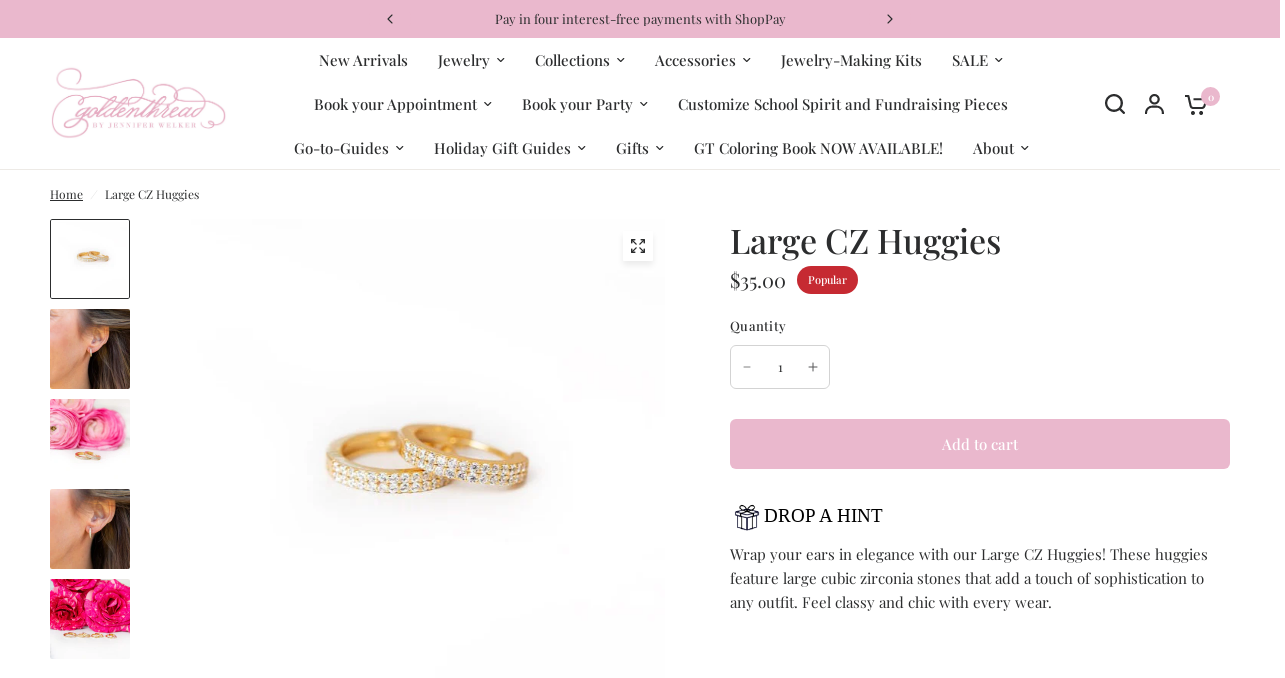

--- FILE ---
content_type: text/css
request_url: https://goldenthreadshop.com/cdn/shop/t/13/assets/product-grid.css?v=8767227928908178541725987761
body_size: 1468
content:
@charset "UTF-8";.product-card .product-card-swatches,.product-card .product-card-swatches .product-card-swatch,.product-card .product-card-swatches--title{transition:all .25s cubic-bezier(.104,.204,.492,1)}.products .gallery--item,.product-card--content-spacing-false .product-featured-image-link,.product-card--content-spacing-true{isolation:isolate;border-radius:var(--block-border-radius, 16px)}.no-js .product-card-quickview{display:none!important}.product-card-quickview{box-shadow:0 4px 6px #00000014}.products{list-style:none}.products.carousel{display:flex;flex-wrap:nowrap;overflow:hidden;min-width:100%;padding:0}.products.carousel .product-card{flex-shrink:0;margin-bottom:0!important}.products.carousel .carousel__slide{width:100%;display:flex}.no-js .products.carousel{overflow-x:scroll}.products.carousel.flickity-enabled{overflow:visible}.products.carousel .promotion-column{margin-bottom:0;height:100%}@media only screen and (max-width: 767px){.products.carousel .flickity-viewport{overflow:visible}}.products .promotion-column{margin-bottom:20px}@media only screen and (min-width: 768px){.products .promotion-column{margin-bottom:30px}}@media only screen and (min-width: 768px){.products .promotion-column.promotion-column-width--2{flex:0 0 50%;max-width:50%}}@media only screen and (min-width: 768px){.products .promotion-column.promotion-column-width--2.product-columns-3{flex:0 0 66.6%;max-width:66.6%}}@media only screen and (min-width: 768px){.products .promotion-column.promotion-column-width--2.product-columns-5{flex:0 0 40%;max-width:40%}}.products .gallery--item{height:100%;overflow:hidden;flex:1}.products .gallery--item figure{height:100%;padding-bottom:0}.products .gallery--item-content{padding:15px}@media only screen and (min-width: 768px){.products .gallery--item-content{padding:30px}}.products .gallery--item-content p{font-size:.8125rem;margin-bottom:15px}@media only screen and (min-width: 768px){.products .gallery--item-content p{font-size:.9375rem}}.product-card-spacing-small .products.row{margin:0 -5px}.product-card-spacing-small .products.row .columns,.product-card-spacing-small .products.row .column{padding:0 5px}.product-card-spacing-small .products.row .product-card{margin-bottom:10px;min-height:calc(100% - 10px)}.product-card-spacing-small .products.row+.pagination{margin-top:20px}.product-card-spacing-small .products.row .flickity-nav.flickity-prev{left:-16px}.product-card-spacing-small .products.row .flickity-nav.flickity-next{right:-16px}@media only screen and (min-width: 768px){.product-card-spacing-medium .products.row{margin:0 -10px}.product-card-spacing-medium .products.row .columns,.product-card-spacing-medium .products.row .column{padding:0 10px}.product-card-spacing-medium .products.row .product-card{margin-bottom:20px;min-height:calc(100% - 20px)}.product-card-spacing-medium .products.row+.pagination{margin-top:10px}}.product-card-spacing-medium .products.row .flickity-nav.flickity-prev{left:-11px}.product-card-spacing-medium .products.row .flickity-nav.flickity-next{right:-11px}@media only screen and (min-width: 768px){.product-card-spacing-large .products.row{margin:0 -15px}.product-card-spacing-large .products.row .columns,.product-card-spacing-large .products.row .column{padding:0 15px}.product-card-spacing-large .products.row .product-card{margin-bottom:30px;min-height:calc(100% - 30px)}.product-card-spacing-large .products.row+.pagination{margin-top:0}}.product-card-spacing-large .products.row .flickity-nav.flickity-prev{left:-6px}.product-card-spacing-large .products.row .flickity-nav.flickity-next{right:-6px}.product-card{display:flex;flex-direction:column;position:relative;margin-bottom:30px;min-height:calc(100% - 30px);width:100%;overflow:hidden;background:var(--color-product-card-bg, #fff)}.carousel .product-card{margin-bottom:0}.product-card .product-card-info{line-height:1;flex:1;display:flex;flex-direction:column}.product-card .product-card-info>*:last-child{margin-bottom:0}.product-card .product-featured-image{margin-bottom:15px;position:relative;overflow:hidden;z-index:0}@media only screen and (min-width: 768px){.product-card .product-featured-image{margin-bottom:20px}}@media (hover: hover){.product-card .product-featured-image.thb-hover:hover .product-primary-image{opacity:0}.product-card .product-featured-image.thb-hover:hover .product-secondary-image{opacity:1}}.product-card .product-featured-image-link{display:block;position:relative;height:0;overflow:hidden;padding-bottom:var(--padding-bottom)}.product-card .product-featured-image-link img{position:absolute;top:0;left:0;width:100%;height:100%;object-fit:cover;z-index:5}.product-card .product-featured-image-link .thb-placeholder{position:absolute;top:0;left:0;width:100%;height:100%}.product-card .product-featured-image-link .product-secondary-image{z-index:10;opacity:0}.product-card .product-featured-image-link.aspect-ratio--square{padding-bottom:100%}.product-card .product-featured-image-link.aspect-ratio--portrait{padding-bottom:125%}.product-card .product-featured-image-link.aspect-ratio--landscape{padding-bottom:75%}.product-card .product-card-vendor{text-transform:uppercase;font-size:.6875rem;letter-spacing:.1em;margin-bottom:8px;opacity:.8}.product-card .product-card-vendor a{color:var(--color-body, #2c2d2e)}.product-card .product-card-title{font-size:calc(var(--font-product-title-scale, 1) * 1rem);line-height:calc(var(--font-product-title-line-height-scale, 1) * 1.4);font-weight:var(--font-body-medium-weight, 500);display:block;margin-bottom:5px}.product-card .price{font-size:calc(var(--font-product-price-scale, 1) * .9375rem)}.product-card .price+.product-card-title{margin-top:5px;margin-bottom:0}.product-card--badges{position:absolute;z-index:30;display:flex;flex-direction:column;gap:5px}.product-card--badges.bottom{bottom:calc(var(--badge-offset, 0px) + 7px)}@media only screen and (min-width: 768px){.product-card--badges.bottom{bottom:calc(var(--badge-offset, 0px) + 14px)}}.product-card--badges.left{left:calc(var(--badge-offset, 0px) + 7px);align-items:flex-start}@media only screen and (min-width: 768px){.product-card--badges.left{left:calc(var(--badge-offset, 0px) + 14px)}}.product-card--badges.top{top:calc(var(--badge-offset, 0px) + 7px)}@media only screen and (min-width: 768px){.product-card--badges.top{top:calc(var(--badge-offset, 0px) + 14px)}}.product-card--badges.right{right:calc(var(--badge-offset, 0px) + 7px);align-items:flex-end}@media only screen and (min-width: 768px){.product-card--badges.right{right:calc(var(--badge-offset, 0px) + 14px)}}.product-card .product-inventory-notice{margin-bottom:0;margin-top:10px}.product-card .product-inventory-notice--text{margin-bottom:0}.product-card-subtitle{font-size:.8125rem;color:rgba(var(--color-body-rgb),.8);margin-top:10px;margin-bottom:0}.product-card-quickview{position:absolute;bottom:10px;left:10px;right:10px;z-index:20;background:var(--color-drawer-bg, #fff);color:var(--color-body, #2c2d2e);height:44px;display:flex;align-items:center;justify-content:center;text-align:center;padding:5px;opacity:0;transition:opacity .25s linear;border-radius:calc(var(--block-border-radius, 16px) / 2)}@media only screen and (min-width: 768px){.product-card-quickview{bottom:15px;left:15px;right:15px}}.product-card-quickview span{line-height:1;font-size:.8125rem;font-weight:var(--font-body-medium-weight, 500);padding-right:0;white-space:nowrap;opacity:1}.product-card-quickview .loading-overlay{position:absolute;top:50%;left:50%;transform:translate3d(-50%,-50%,0);z-index:20;opacity:0;width:40px;height:40px;display:flex;align-items:center;justify-content:center}.product-card-quickview .loading-overlay .spinner{width:18px}.product-card-quickview.loading span{opacity:0}.product-card-quickview.loading .loading-overlay{opacity:1}.product-card--add-to-cart-button{font-size:.8125rem;margin-top:15px;width:100%;height:44px;border-radius:calc(var(--block-border-radius, 16px) / 2)}.product-card--add-to-cart-button-wrapper{margin-top:auto}.product-card--add-to-cart-button .spinner{position:absolute;top:50%;left:50%;z-index:20;opacity:0;width:34px;height:34px;margin:-17px 0 0 -17px;padding:10px}.product-card--add-to-cart-button.loading .spinner{opacity:1}.product-card--add-to-cart-button.loading .product-card--add-to-cart-text{opacity:0}.product-card .product-card-swatches{line-height:0;position:absolute;top:0;left:0;width:100%;transform:translateY(100%)}.product-card .product-card-swatches .product-card-swatch{display:inline-flex;margin:0;width:18px;height:18px;border-radius:9px;padding:3px;position:relative;cursor:pointer}.product-card .product-card-swatches .product-card-swatch:after{content:"";display:block;position:absolute;top:3px;left:3px;right:3px;bottom:3px;border-radius:6px;background:var(--option-color);background-image:var(--option-color-image);background-size:cover}.product-card .product-card-swatches .product-card-swatch.active{box-shadow:0 0 0 1px var(--color-body, #2c2d2e) inset}.product-card .product-card-swatches--container{position:relative;overflow:hidden;height:18px;margin-top:10px}.product-card .product-card-swatches--title{font-size:.75rem;line-height:18px;opacity:.8;transform:translateY(0)}.product-card--label-container{margin-top:10px}.product-card .star-rating{margin-top:7px;font-size:.875rem}.product-card:hover .product-card-swatches{transform:translateY(0)}.product-card:hover .product-card-swatches--title{transform:translateY(-100%)}.product-card:hover .product-card-quickview{opacity:1}.product-card--border-true{border:1px solid var(--color-border, #dadce0);--badge-offset: 10px}.product-card--border-true .product-featured-image{padding:10px}.product-card--content-spacing-true{overflow:hidden}.product-card--content-spacing-true .product-card-info{padding:20px}.product-card--content-spacing-true.product-card--border-true .product-featured-image{padding-bottom:0}.product-card--content-spacing-true.product-card--border-true .product-featured-image-link{border-top-left-radius:calc(var(--block-border-radius, 16px) / 1.4);border-top-right-radius:calc(var(--block-border-radius, 16px) / 1.4)}.product-card--content-spacing-true .product-featured-image{margin-bottom:0}.collection-empty{text-align:center;padding:10vh;width:100%}.collection-empty svg{margin-bottom:30px}.collection-empty .text-button{font-size:inherit}.collection-empty p{font-size:1.25rem}.sidebar-container{display:grid;gap:clamp(20px,4%,40px)}@media only screen and (min-width: 1068px){.sidebar-container.facets--sidebar{grid-template-columns:clamp(200px,22%,240px) 1fr}}.sidebar-container.facets--sidebar.results--0{grid-template-columns:1fr}@media only screen and (min-width: 1068px){.sidebar-container.facets--sidebar .facets-toggle{display:none}}.sidebar-container .products.collection.row{padding:0}.star-rating{--star-percent: calc(var(--star-rating) / 5 * 100%);display:inline-block;font-size:1rem;font-family:Times;line-height:1}.star-rating:before{content:"\2605\2605\2605\2605\2605";background:linear-gradient(90deg,var(--color-star) var(--star-percent),#e1e1e1 var(--star-percent));-webkit-background-clip:text;-webkit-text-fill-color:transparent}.star-rating span{font-size:.75rem;margin-left:8px}.rating{display:inline-block;margin:0}.rating-star{--letter-spacing: .3;--font-size: 1.5;--percent: calc( ( var(--rating) / var(--rating-max) + var(--rating-decimal) * var(--font-size) / (var(--rating-max) * (var(--letter-spacing) + var(--font-size))) ) * 100% );letter-spacing:calc(var(--letter-spacing) * 1rem);font-size:calc(var(--font-size) * 1rem);line-height:1;display:inline-block;font-family:Times;margin:0}.rating-star:before{content:"\2605\2605\2605\2605\2605";background:linear-gradient(90deg,var(--color-reviews) var(--percent),rgba(var(--color-foreground),.15) var(--percent));-webkit-background-clip:text;-webkit-text-fill-color:transparent}.rating-text{display:none}.rating-count{display:none;margin:0}@media (forced-colors: active){.rating{display:none}.rating-text{display:block}}.product-card--label{font-size:.625rem;border:1px solid var(--color-border, #dadce0);padding:4px 6px;line-height:1.2;border-radius:var(--input-border-radius, 6px)}.product-card--label-container{display:flex;gap:5px;flex-wrap:wrap}
/*# sourceMappingURL=/cdn/shop/t/13/assets/product-grid.css.map?v=8767227928908178541725987761 */


--- FILE ---
content_type: text/plain; charset=utf-8
request_url: https://productoptions.w3apps.co/api/imagecustomizer?productID=8216455676078&shopName=golden-thread-inc&callback=jQuery191049875968163662376_1768691681457&_=1768691681459
body_size: -38
content:
jQuery191049875968163662376_1768691681457("{}")

--- FILE ---
content_type: application/javascript; charset=utf-8
request_url: https://goldenthreadshop.com/products/large-cz-huggies.json?callback=jQuery191049875968163662376_1768691681457&_=1768691681458
body_size: 579
content:
/**/jQuery191049875968163662376_1768691681457({"product":{"id":8216455676078,"title":"Large CZ Huggies","body_html":"\u003cp data-mce-fragment=\"1\"\u003eWrap your ears in elegance with our Large CZ Huggies! These huggies feature large cubic zirconia stones that add a touch of sophistication to any outfit. Feel classy and chic with every wear.\u003c\/p\u003e","vendor":"Golden Thread, Inc.","product_type":"","created_at":"2024-02-12T20:48:13-06:00","handle":"large-cz-huggies","updated_at":"2026-01-17T17:14:42-06:00","published_at":"2024-02-12T20:48:13-06:00","template_suffix":"","published_scope":"global","tags":"Popular","variants":[{"id":44683162812590,"product_id":8216455676078,"title":"Default Title","price":"35.00","sku":"EARRLGCZ","position":2,"compare_at_price":"","fulfillment_service":"manual","inventory_management":"shopify","option1":"Default Title","option2":null,"option3":null,"created_at":"2024-02-12T20:48:14-06:00","updated_at":"2026-01-17T17:14:42-06:00","taxable":true,"barcode":"62812590","grams":57,"image_id":null,"weight":2.0,"weight_unit":"oz","requires_shipping":true,"price_currency":"USD","compare_at_price_currency":""}],"options":[{"id":10276064034990,"product_id":8216455676078,"name":"Title","position":1,"values":["Default Title"]}],"images":[{"id":35480495784110,"product_id":8216455676078,"position":1,"created_at":"2024-02-12T21:13:16-06:00","updated_at":"2024-02-12T21:13:51-06:00","alt":null,"width":670,"height":670,"src":"https:\/\/cdn.shopify.com\/s\/files\/1\/1711\/1641\/files\/GT68_2_d3a53975-2fce-4ee9-a721-0761a05d5aa9.jpg?v=1707794031","variant_ids":[]},{"id":35480391516334,"product_id":8216455676078,"position":2,"created_at":"2024-02-12T20:48:13-06:00","updated_at":"2024-02-12T21:13:51-06:00","alt":null,"width":998,"height":998,"src":"https:\/\/cdn.shopify.com\/s\/files\/1\/1711\/1641\/files\/GT35_3_d61e69cf-c62a-4d7a-8b5f-71e7d147c046.jpg?v=1707794031","variant_ids":[]},{"id":35480497062062,"product_id":8216455676078,"position":3,"created_at":"2024-02-12T21:13:37-06:00","updated_at":"2024-02-12T21:13:51-06:00","alt":null,"width":998,"height":998,"src":"https:\/\/cdn.shopify.com\/s\/files\/1\/1711\/1641\/files\/GT69_2_7eb74032-8a7e-4d83-b7d4-1e1f38f3cc78.jpg?v=1707794031","variant_ids":[]},{"id":35480391581870,"product_id":8216455676078,"position":4,"created_at":"2024-02-12T20:48:13-06:00","updated_at":"2024-02-12T21:13:51-06:00","alt":null,"width":998,"height":998,"src":"https:\/\/cdn.shopify.com\/s\/files\/1\/1711\/1641\/files\/GT36_5_f6e85df4-6c9d-4fc3-acba-e54e4699cae8.jpg?v=1707794031","variant_ids":[]},{"id":35480498897070,"product_id":8216455676078,"position":5,"created_at":"2024-02-12T21:14:07-06:00","updated_at":"2024-02-12T21:14:17-06:00","alt":null,"width":998,"height":998,"src":"https:\/\/cdn.shopify.com\/s\/files\/1\/1711\/1641\/files\/GT70_4ecc46f2-bf4b-466e-b56d-93fd0c27ced5.jpg?v=1707794057","variant_ids":[]}],"image":{"id":35480495784110,"product_id":8216455676078,"position":1,"created_at":"2024-02-12T21:13:16-06:00","updated_at":"2024-02-12T21:13:51-06:00","alt":null,"width":670,"height":670,"src":"https:\/\/cdn.shopify.com\/s\/files\/1\/1711\/1641\/files\/GT68_2_d3a53975-2fce-4ee9-a721-0761a05d5aa9.jpg?v=1707794031","variant_ids":[]}}})

--- FILE ---
content_type: text/javascript; charset=utf-8
request_url: https://goldenthreadshop.com/products/large-cz-huggies.js
body_size: 536
content:
{"id":8216455676078,"title":"Large CZ Huggies","handle":"large-cz-huggies","description":"\u003cp data-mce-fragment=\"1\"\u003eWrap your ears in elegance with our Large CZ Huggies! These huggies feature large cubic zirconia stones that add a touch of sophistication to any outfit. Feel classy and chic with every wear.\u003c\/p\u003e","published_at":"2024-02-12T20:48:13-06:00","created_at":"2024-02-12T20:48:13-06:00","vendor":"Golden Thread, Inc.","type":"","tags":["Popular"],"price":3500,"price_min":3500,"price_max":3500,"available":true,"price_varies":false,"compare_at_price":null,"compare_at_price_min":0,"compare_at_price_max":0,"compare_at_price_varies":false,"variants":[{"id":44683162812590,"title":"Default Title","option1":"Default Title","option2":null,"option3":null,"sku":"EARRLGCZ","requires_shipping":true,"taxable":true,"featured_image":null,"available":true,"name":"Large CZ Huggies","public_title":null,"options":["Default Title"],"price":3500,"weight":57,"compare_at_price":null,"inventory_management":"shopify","barcode":"62812590","requires_selling_plan":false,"selling_plan_allocations":[]}],"images":["\/\/cdn.shopify.com\/s\/files\/1\/1711\/1641\/files\/GT68_2_d3a53975-2fce-4ee9-a721-0761a05d5aa9.jpg?v=1707794031","\/\/cdn.shopify.com\/s\/files\/1\/1711\/1641\/files\/GT35_3_d61e69cf-c62a-4d7a-8b5f-71e7d147c046.jpg?v=1707794031","\/\/cdn.shopify.com\/s\/files\/1\/1711\/1641\/files\/GT69_2_7eb74032-8a7e-4d83-b7d4-1e1f38f3cc78.jpg?v=1707794031","\/\/cdn.shopify.com\/s\/files\/1\/1711\/1641\/files\/GT36_5_f6e85df4-6c9d-4fc3-acba-e54e4699cae8.jpg?v=1707794031","\/\/cdn.shopify.com\/s\/files\/1\/1711\/1641\/files\/GT70_4ecc46f2-bf4b-466e-b56d-93fd0c27ced5.jpg?v=1707794057"],"featured_image":"\/\/cdn.shopify.com\/s\/files\/1\/1711\/1641\/files\/GT68_2_d3a53975-2fce-4ee9-a721-0761a05d5aa9.jpg?v=1707794031","options":[{"name":"Title","position":1,"values":["Default Title"]}],"url":"\/products\/large-cz-huggies","media":[{"alt":null,"id":27899614396590,"position":1,"preview_image":{"aspect_ratio":1.0,"height":670,"width":670,"src":"https:\/\/cdn.shopify.com\/s\/files\/1\/1711\/1641\/files\/GT68_2_d3a53975-2fce-4ee9-a721-0761a05d5aa9.jpg?v=1707794031"},"aspect_ratio":1.0,"height":670,"media_type":"image","src":"https:\/\/cdn.shopify.com\/s\/files\/1\/1711\/1641\/files\/GT68_2_d3a53975-2fce-4ee9-a721-0761a05d5aa9.jpg?v=1707794031","width":670},{"alt":null,"id":27899508195502,"position":2,"preview_image":{"aspect_ratio":1.0,"height":998,"width":998,"src":"https:\/\/cdn.shopify.com\/s\/files\/1\/1711\/1641\/files\/GT35_3_d61e69cf-c62a-4d7a-8b5f-71e7d147c046.jpg?v=1707794031"},"aspect_ratio":1.0,"height":998,"media_type":"image","src":"https:\/\/cdn.shopify.com\/s\/files\/1\/1711\/1641\/files\/GT35_3_d61e69cf-c62a-4d7a-8b5f-71e7d147c046.jpg?v=1707794031","width":998},{"alt":null,"id":27899615707310,"position":3,"preview_image":{"aspect_ratio":1.0,"height":998,"width":998,"src":"https:\/\/cdn.shopify.com\/s\/files\/1\/1711\/1641\/files\/GT69_2_7eb74032-8a7e-4d83-b7d4-1e1f38f3cc78.jpg?v=1707794031"},"aspect_ratio":1.0,"height":998,"media_type":"image","src":"https:\/\/cdn.shopify.com\/s\/files\/1\/1711\/1641\/files\/GT69_2_7eb74032-8a7e-4d83-b7d4-1e1f38f3cc78.jpg?v=1707794031","width":998},{"alt":null,"id":27899508228270,"position":4,"preview_image":{"aspect_ratio":1.0,"height":998,"width":998,"src":"https:\/\/cdn.shopify.com\/s\/files\/1\/1711\/1641\/files\/GT36_5_f6e85df4-6c9d-4fc3-acba-e54e4699cae8.jpg?v=1707794031"},"aspect_ratio":1.0,"height":998,"media_type":"image","src":"https:\/\/cdn.shopify.com\/s\/files\/1\/1711\/1641\/files\/GT36_5_f6e85df4-6c9d-4fc3-acba-e54e4699cae8.jpg?v=1707794031","width":998},{"alt":null,"id":27899617575086,"position":5,"preview_image":{"aspect_ratio":1.0,"height":998,"width":998,"src":"https:\/\/cdn.shopify.com\/s\/files\/1\/1711\/1641\/files\/GT70_4ecc46f2-bf4b-466e-b56d-93fd0c27ced5.jpg?v=1707794057"},"aspect_ratio":1.0,"height":998,"media_type":"image","src":"https:\/\/cdn.shopify.com\/s\/files\/1\/1711\/1641\/files\/GT70_4ecc46f2-bf4b-466e-b56d-93fd0c27ced5.jpg?v=1707794057","width":998}],"requires_selling_plan":false,"selling_plan_groups":[]}